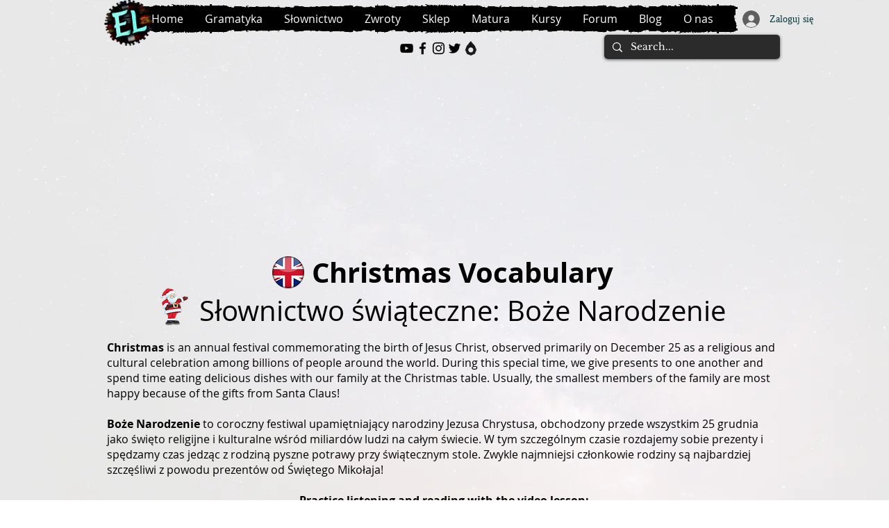

--- FILE ---
content_type: text/html; charset=utf-8
request_url: https://www.google.com/recaptcha/api2/aframe
body_size: 249
content:
<!DOCTYPE HTML><html><head><meta http-equiv="content-type" content="text/html; charset=UTF-8"></head><body><script nonce="-qg2rkkAEtln7qbWQ4gM7A">/** Anti-fraud and anti-abuse applications only. See google.com/recaptcha */ try{var clients={'sodar':'https://pagead2.googlesyndication.com/pagead/sodar?'};window.addEventListener("message",function(a){try{if(a.source===window.parent){var b=JSON.parse(a.data);var c=clients[b['id']];if(c){var d=document.createElement('img');d.src=c+b['params']+'&rc='+(localStorage.getItem("rc::a")?sessionStorage.getItem("rc::b"):"");window.document.body.appendChild(d);sessionStorage.setItem("rc::e",parseInt(sessionStorage.getItem("rc::e")||0)+1);localStorage.setItem("rc::h",'1769429909387');}}}catch(b){}});window.parent.postMessage("_grecaptcha_ready", "*");}catch(b){}</script></body></html>